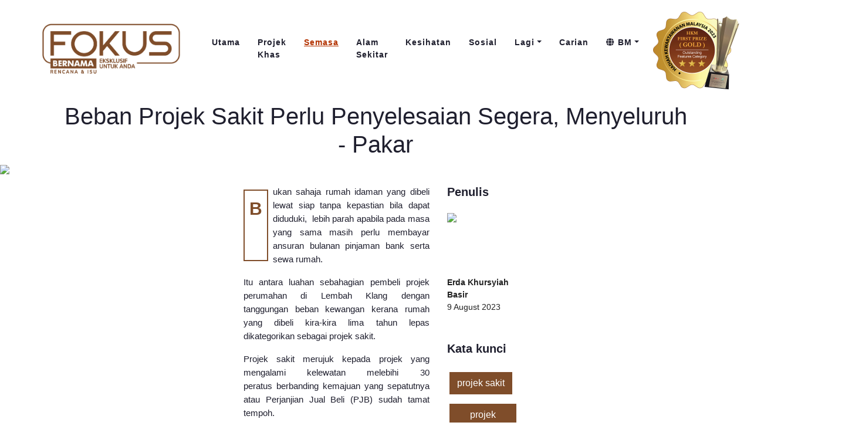

--- FILE ---
content_type: text/html; charset=UTF-8
request_url: https://www.bernama.com/bm/bfokus/news.php?semasa&id=2214492
body_size: 12737
content:

<!DOCTYPE html>
<html lang="en">
<head>
  <title>Fokus BERNAMA - Beban Projek Sakit Perlu Penyelesaian Segera, Menyeluruh - Pakar</title>
  <meta charset="utf-8">
  <meta name="viewport" content="width=device-width, initial-scale=1">
  <meta name="description" content=" projek sakit, projek terbengkalai, KPKT, rumah mampu milik, PBT, semasa">
  <meta name="keywords" content=" projek sakit, projek terbengkalai, KPKT, rumah mampu milik, PBT, semasa">
  <meta name="thumbnailUrl" content="https://www.bernama.comhttps://web14.bernama.com/storage/photos/7b20034b339a00bcbccb8d00f93782ee66d7e9a17acd0">
  <meta name="pageType" content="article" />
  <meta name="url" content="https://www.bernama.com/bm/bfokus/news.php?semasa&id=2214492">
  <meta itemprop="name" content="- Beban Projek Sakit Perlu Penyelesaian Segera, Menyeluruh - Pakar">
  <meta itemprop="description" content=" projek sakit, projek terbengkalai, KPKT, rumah mampu milik, PBT, semasa">
  <meta itemprop="image" content="https://www.bernama.comhttps://web14.bernama.com/storage/photos/7b20034b339a00bcbccb8d00f93782ee66d7e9a17acd0">
  <meta name="twitter:card" content="summary">
  <meta name="twitter:site" content="@bernamadotcom">
  <meta name="twitter:title" content="- Beban Projek Sakit Perlu Penyelesaian Segera, Menyeluruh - Pakar">
  <meta name="twitter:description" content=" projek sakit, projek terbengkalai, KPKT, rumah mampu milik, PBT, semasa">
  <meta name="twitter:image" content="https://www.bernama.comhttps://web14.bernama.com/storage/photos/7b20034b339a00bcbccb8d00f93782ee66d7e9a17acd0">
  <meta property="og:type" content="article">
  <meta property="og:url" content="https://www.bernama.com/bm/bfokus/news.php?semasa&id=2214492">
  <meta property="og:title" content="- Beban Projek Sakit Perlu Penyelesaian Segera, Menyeluruh - Pakar">
  <meta property="og:image" content="https://www.bernama.comhttps://web14.bernama.com/storage/photos/7b20034b339a00bcbccb8d00f93782ee66d7e9a17acd0">
  <meta property="og:image:width" content="350" />
  <meta property="og:image:height" content="219" />
  <meta property="og:description" content=" projek sakit, projek terbengkalai, KPKT, rumah ma">
  <meta property="og:site_name" content="bextra">
  <meta property="og:locale" content="en_GB" />
  <meta property="article:author" content="bextra">
  <meta property="fb:app_id" content="188457585554" />
  <meta property="article:tag" content=" projek sakit"><meta property="article:tag" content=" projek terbengkalai"><meta property="article:tag" content=" KPKT"><meta property="article:tag" content=" rumah mampu milik"><meta property="article:tag" content=" PBT"><meta property="article:tag" content=" semasa"><meta property="article:tag" content="bextra">  <meta property="article:section" content="news">
  <meta property="article:publisher" content="https://www.facebook.com/bernamaofficial">
  <meta property="article:published_time" content="9 August 2023">
  <meta property="article:modified_time" content="9 August 2023">

  <!-- Favicon -->
  <link href="img/favicon.png" rel="icon">

  <!-- Google Web Fonts
  <link rel="preconnect" href="https://fonts.googleapis.com">
  <link rel="preconnect" href="https://fonts.gstatic.com" crossorigin>
  <link href="https://fonts.googleapis.com/css2?family=Abyssinica SIL:wght@100;200;300;400;500;600;700;800;900&display=swap" rel="stylesheet">
  -->
<style>
  @import url('https://fonts.googleapis.com/css2?family=Roboto+Condensed:ital,wght@0,300;0,400;0,700;1,300;1,400&display=swap');
</style>

  <!-- Font Awesome -->
  <link href="https://cdnjs.cloudflare.com/ajax/libs/font-awesome/5.10.0/css/all.min.css" rel="stylesheet">

  <!-- Libraries Stylesheet -->
  <link href="lib/owlcarousel/assets/owl.carousel.min.css" rel="stylesheet">

  <!-- Customized Bootstrap Stylesheet -->
  <link href="css/style.css?v=20260130035150" rel="stylesheet">

  <style>
  .embed-container { position: relative; padding-bottom: 56.25%; height: 0; overflow: hidden; max-width: 100%; } .embed-container iframe, .embed-container object, .embed-container embed { position: absolute; top: 0; left: 0; width: 100%; height: 100%; }

  .shadow-effects{
    /*font-size:80px;*/
    /*font-weight:bold;*/
    color: transparent;
    /*letter-spacing: .10em;*/
    text-shadow: 1px -1px 0 black, 2px 1px 3px black;
  }

  .blink {
    animation: blink-animation 1s steps(5, start) infinite;
    -webkit-animation: blink-animation 1s steps(5, start) infinite;
  }
  @keyframes blink-animation {
    to {
      visibility: hidden;
    }
  }
  @-webkit-keyframes blink-animation {
    to {
      visibility: hidden;
    }
  }
  </style>

  <!-- Google tag (gtag.js) (ALL BERNAMA WEB)-->
  <script async src="https://www.googletagmanager.com/gtag/js?id=G-2ZNTP93ZDL"></script>
   <script>
     window.dataLayer = window.dataLayer || [];
      function gtag(){dataLayer.push(arguments);}
     gtag('js', new Date());
     gtag('config', 'G-2ZNTP93ZDL');
   </script>

<!-- Google tag (gtag.js) All Bernama Bfokus -->
<script async src="https://www.googletagmanager.com/gtag/js?id=G-EYWJ0XD6TL"></script>
<script>
  window.dataLayer = window.dataLayer || [];
  function gtag(){dataLayer.push(arguments);}
  gtag('js', new Date());

  gtag('config', 'G-EYWJ0XD6TL');
</script>


  <!-- Google tag (gtag.js) (Fokus BERNAMA GA4) -->
  <script async src="https://www.googletagmanager.com/gtag/js?id=G-4M9YQXWLE9"></script>
  <script>
    window.dataLayer = window.dataLayer || [];
    function gtag(){dataLayer.push(arguments);}
    gtag('js', new Date());

    gtag('config', 'G-4M9YQXWLE9');
  </script>

  <!-- Global site tag (gtag.js) - Google Analytics (All) -->
  <script async src="https://www.googletagmanager.com/gtag/js?id=UA-155186855-1"></script>
  <script>
  window.dataLayer = window.dataLayer || [];
  function gtag(){dataLayer.push(arguments);}
  gtag('js', new Date());
  gtag('config', 'UA-155186855-1');
  gtag('config', 'UA-155186855-10');
  </script>

<!--sharethis-->
<script type='text/javascript' src='https://platform-api.sharethis.com/js/sharethis.js#property=64253255528c5a0019a6a47d&product=sticky-share-buttons' async='async'></script>
</head>

<body>
    <!-- Topbar Start 
    <div class="container-fluid bg-dark">
        <div class="row py-2 px-lg-5">
            <div class="col-lg-6 text-center text-lg-left mb-2 mb-lg-0">
                <div class="d-inline-flex align-items-center text-white">
                    <small class="text-white"><i class="fa fa-phone-alt mr-2"></i>+603-2631 1527</small>
                    <small class="px-3">|</small>
                    <small><i class="fa fa-envelope mr-2"></i>bfocusbernama@gmail.com</small>
                </div>
            </div>
            <div class="col-lg-6 text-center text-lg-right">
                <div class="d-inline-flex align-items-center">
                    <a class="text-white px-2" href="https://www.facebook.com/bernamaofficial">
                        <i class="fab fa-facebook-f"></i>
                    </a>
                    <a class="text-white px-2" href="https://twitter.com/bernamadotcom">
                        <i class="fab fa-twitter"></i>
                    </a>
                    <a class="text-white px-2" href="https://www.instagram.com/bernamaofficial/">
                        <i class="fab fa-instagram"></i>
                    </a>
                    <a class="text-white px-2" href="https://www.tiktok.com/@bernamaofficial">
                        <i class="fab fa-tiktok"></i>
                    </a>
                </div>
            </div>
        </div>
    </div>
     Topbar End -->


    <!-- Navbar Start -->
    <div class="container-fluid p-0 sticky-top">
        <nav class="navbar navbar-expand-lg bg-light navbar-light py-3 py-lg-0 px-lg-5">
            <a href="index.php" class="navbar-brand ml-lg-3">
		<img src="img/logo-bm-2.jpg" width="250px">
                <!--p class="m-0 h1 text-light pl-4 pr-4 p-1 font-weight-bold" style="background-color:MidnightBlue"><span class="text-light sub">B</span>FOKUS</p-->
            </a>
            <button type="button" class="navbar-toggler" data-toggle="collapse" data-target="#navbarCollapse">
                <span class="navbar-toggler-icon"></span>
            </button>
            <div class="collapse navbar-collapse justify-content-between px-lg-3" id="navbarCollapse">
                <div class="navbar-nav m-auto py-0">
                    <a href="index.php" class="nav-item nav-link ">Utama</a>
                    <a href="list.php?projek-khas" class="nav-item nav-link ">Projek Khas</a>
                    <a href="list.php?semasa" class="nav-item nav-link active">Semasa</a>
                    <a href="list.php?alam-sekitar" class="nav-item nav-link ">Alam Sekitar</a>
                    <a href="list.php?kesihatan" class="nav-item nav-link ">Kesihatan</a>
                    <a href="list.php?sosial" class="nav-item nav-link ">Sosial</a>
		    <!--a href="search.php" class="nav-item nav-link "><span class="fa fa-search px-2"></span></a-->
                    <div class="nav-item dropdown">
                        <a href="#" class="nav-link  dropdown-toggle" data-toggle="dropdown">Lagi</a>
                        <div class="dropdown-menu rounded-0 m-0">
                            <a href="list.php?analisis" class="dropdown-item ">Analisis</a>
                            <a href="list.php?perspektif" class="dropdown-item ">Perspektif</a>
                            <a href="list.php?santai" class="dropdown-item ">Santai</a>
                            <a href="#" class="dropdown-item ">Hubungi Kami</a>
                        </div>
                    </div>
                    <a href="search.php" class="nav-item nav-link ">Carian</a>	

                    <div class="nav-item dropdown">
                        <a href="#" class="nav-link  dropdown-toggle" data-toggle="dropdown"><i class="fa fa-globe"></i> BM</a>
                        <div class="dropdown-menu rounded-0 m-0">
                            <a href="index.php" class="dropdown-item"><b>Bahasa Malaysia</b></a>
                            <a href="../../en/bfokus/index.php" class="dropdown-item"><b>English</b></a>
                        </div>
                    </div>

                </div>
                <a href="winner-2023.php" class=""><img src="../../en/bfokus/img/hkm-2023-medal.png" width="150px" class="m-2 blink"></a>
                <a href="winner.php" class=""><img src="img/medal-bm-2.png" width="150px" class="m-2 blink"></a>
            </div>
        </nav>
    </div>
    <!-- Navbar End -->


    <!-- Headline Start -->
    <div class="container">
        <div class="row">
            <div class="col-lg-12 text-center">
		<div class="col-12 mt-2 mb-2"><h1>Beban Projek Sakit Perlu Penyelesaian Segera, Menyeluruh - Pakar</h1></div>
		<div class="col-12 mb-2">
		    <!-- ADDTHIS BUTTON BEGIN -->
		    <!-- Go to www.addthis.com/dashboard to customize your tools -->
		    <script type="text/javascript" src="//s7.addthis.com/js/300/addthis_widget.js#pubid=ra-530ef6e6337df2f1"></script>
		    <!-- Go to www.addthis.com/dashboard to customize your tools -->
		    <div class="addthis_inline_share_toolbox_qepa text-light" addthis:media="https://web14.bernama.com/storage/photos/7b20034b339a00bcbccb8d00f93782ee66d7e9a17acd0" data-media="https://web14.bernama.com/storage/photos/7b20034b339a00bcbccb8d00f93782ee66d7e9a17acd0"></div>
		    <!-- ADDTHIS BUTTON END -->

		    <!--div class="sharethis-inline-share-buttons"></div-->
		</div>     
            </div>
        </div>
    </div>
    <!-- Headline End -->

    <!-- Photo Start -->
    <div class="">
	<img src='https://web14.bernama.com/storage/photos/7b20034b339a00bcbccb8d00f93782ee66d7e9a17acd0' style='width:100%;' class='img-fluid w-100' oncontextmenu='return false'>
	<!--div class="jumbotron jumbotron-fluid jumbo2-tinggi" style="background: url('https://web14.bernama.com/storage/photos/7b20034b339a00bcbccb8d00f93782ee66d7e9a17acd0');background-size: cover;"></div-->
    </div>
    <!-- Photo End -->

    <!-- Blog Start -->
    <div class="container-fluid mb-5">
        <div class="row">

            <div class="col-lg-7 xxx">
                <div class="mb-3 text-justify text-dark">
		    <p><div class="pad-kiri"><div class="d-flex"><div class="border border-2 border-primary mt-2 mb-2 mr-2 p-2 font-weight-bold text-primary" style="font-size:30px"><b>B</b></div><div>ukan sahaja rumah idaman yang dibeli lewat siap tanpa kepastian bila dapat diduduki,&nbsp;&nbsp;lebih parah apabila pada masa yang sama masih perlu membayar ansuran bulanan pinjaman bank serta sewa rumah.</div></p>

</div></div>		    <p><div class="pad-kiri">Itu antara luahan sebahagian pembeli projek perumahan di Lembah Klang dengan tanggungan beban kewangan kerana rumah yang dibeli kira-kira lima tahun lepas dikategorikan sebagai projek sakit.</div></p>

<p><div class="pad-kiri">Projek sakit merujuk kepada projek yang mengalami kelewatan melebihi 30 peratus&nbsp;berbanding kemajuan yang sepatutnya atau Perjanjian Jual Beli (PJB) sudah tamat tempoh.&nbsp;</div></p>

<p><div class="pad-kiri">Walaupun pembeli mendapat penangguhan bayaran ansuran bulanan bagi tempoh enam bulan, namun kebimbangan tetap bersarang apabila tempoh penangguhan bayaran balik tamat dan rumah masih belum siap.</div></p>

<p><div class="pad-kiri">Dalam kes ini, PJB antara pemaju dan pembeli projek perumahan mampu milik yang dibuat pada Jun 2018, sepatutnya dijangka siap pada Mei 2022.</div></p>

<p><div class="pad-kiri">Namun malangnya, selepas pemaju mengeluarkan surat penangguhan sebanyak dua kali, yang terkini, pembeli dimaklumkan pada April lepas bahawa projek perumahan itu disahkan sebagai projek perumahan bermasalah (sakit) oleh Jabatan Perumahan Negara, Kementerian Pembangunan Kerajaan Tempatan (KPKT). Projek rumah berkenaan dijangka siap pada Februari 2024.</div></p>

<p><div class="pad-kiri">&nbsp;</div></p>

<p><div class="pad-kiri"><strong>PANDEMIK COVID-19 PUNCA UTAMA</strong></div></p>

<p><div class="pad-kiri">&nbsp;</div></p>

<p><div class="pad-kiri">Mengulas isu ini, penganalisis hartanah Profesor&nbsp;Dr Noor Rosly Hanif berkata,&nbsp;pelbagai faktor&nbsp;menyumbang kepada kelewatan sesebuah projek namun pihak pemaju sewajarnya mengambil kira ia sebagai risiko dalam pengurusan projek pembangunan.</div></p>

<p><div class="pad-kiri">Antaranya termasuklah isu perubahan&nbsp;polisi pinjaman seperti&nbsp;kadar pinjaman bank, polisi pekerja asing&nbsp;dan buruh import oleh kerajaan, kenaikan caruman kepada badan berkanun atau agensi kerajaan yang berkaitan, keadaan politik serta ekonomi negara dan global yang mempengaruhi permintaan dan penawaran kepada bahan mentah seperti besi, simen dan bahan binaan yang lain, polisi gaji minimum dan perubahan iklim serta cuaca.&nbsp;&nbsp;</div></p>

<p><div class="pad-img"><img src=https://web14.bernama.com/storage/photos/773a55c56142027b1523ebf262ca93c764d2f2b58fbd7 style=width:100%; class='img-fluid w-100' oncontextmenu='return false'><div class='p-3 border-bottom small'><i>Timbalan Menteri Pembangunan Kerajaan Tempatan, Akmal Nasrullah Mohd Nasir (kanan) melihat keadaan rumah yang belum disiapkan pada lawatan kerja ke tapak Projek Perbadanan PR1MA Malaysia  (PR1MA) Simpang Empat, Alor Setar pada Julai lepas.</i></div></div></p>

<p><div class="pad-kiri">Noor Rosly yang juga Profesor Program Pengurusan Harta Tanah dan Perlelongan di&nbsp;Fakulti Perniagaan, Universiti Malaya-Wales (IUMW) berkata, faktor berkenaan dikategorikan sebagai faktor luaran dan dalaman&nbsp;yang boleh dikawal dan ada yang hanya boleh&nbsp;dimitigasi.</div></p>

<p><div class="pad-kiri">&ldquo;Pemaju sepatutnya mengenal pasti lebih awal faktor berkenaan dan mengambil tindakan mitigasi bagi mengatasinya dari peringkat awal atau meminimumkan kesan kelewatan pada projek mereka,&rdquo; katanya kepada Bernama baru-baru ini.</div></p>

<p><div class="pad-kiri">Pada 11 Jun lepas, Timbalan Menteri Pembangunan Kerajaan Tempatan Akmal Nasrullah Mohd Nasir berkata, KPKT mengenal pasti 481 projek sakit dan 112 projek terbengkalai di seluruh negara setakat ini.</div></p>

<p><div class="pad-kiri">Beliau berkata, selain pasukan petugas, pihaknya juga turut berbincang dengan agensi terlibat dan berunding terus dengan pihak berkuasa seperti Suruhanjaya Perkhidmatan Air Negara (SPAN) dan Jabatan Kerja Raya (JKR) bagi mendapatkan sokongan untuk memudahkan proses melancarkan kembali projek sakit terbabit.</div></p>

<p><div class="pad-kiri">Bernama melaporkan pada 10 Julai lepas,&nbsp;sebanyak 31 projek perumahan swasta sakit melibatkan 3,299 unit rumah dipulihkan dalam tempoh 1 hingga 31 Mei 2023.</div></p>

<p><div class="pad-kiri">Daripada jumlah itu, 28 projek perumahan menerima Sijil Perakuan Siap dan Pematuhan (CCC)&nbsp;manakala tiga lagi kembali lancar mengikut jadual pembinaan.&nbsp;</div></p>

<p><div class="pad-kiri">Secara keseluruhan, sebanyak 149 projek perumahan swasta sakit dipulihkan melibatkan 17,436 unit rumah dengan nilai RM15.2 bilion sama ada menerima sijil CCC atau kembali lancar mengikut jadual pembinaan sejak Jawatankuasa Bertindak Projek Perumahan Swasta Sakit dan Terbengkalai ditubuhkan.</div></p>

<p><div class="pad-kiri">Tidak menolak impak pandemik COVID-19&nbsp;menjadi&nbsp;alasan majoriti pemaju sehingga membawa kepada isu lambakan projek sakit, Noor Rosly menjelaskan, projek pembangunan perumahan&nbsp;mengambil masa untuk disiapkan bergantung kepada saiz projek iaitu keluasan tapak yang akan dimajukan, jumlah luas lantai atau unit yang akan dibina serta syarat pembangunan yang perlu dipenuhi yang tercatat dalam perintah pembangunan.</div></p>

<p><div class="pad-kiri">&ldquo;Pemaju merancang&nbsp;untuk menyiapkan projek seperti yang termaktub&nbsp;dalam PJB. Bagaimanapun, apabila berlaku&nbsp;krisis pandemik COVID-19 pertama kali dalam sejarah negara malah dunia, seluruh jentera kerajaan dan perniagaan negara dan global terkesan bahkan&nbsp;terhenti.&nbsp;</div></p>

<p><div class="pad-kiri">&ldquo;Projek perumahan yang dijual&nbsp;sebelum pandemik dan yang sedang dalam proses pembinaan amat terkesan. Buruh binaan (pekerja asing)&nbsp;dari luar negara hampir kesemuanya dihantar&nbsp;pulang ke negara masing-masing ketika awal pendemik.</div></p>

<p><div class="pad-kiri">&ldquo;Kebenaran&nbsp;memasuki semula negara ini hanya baru-baru ini sahaja dibuka sepenuhnya dengan syarat yang lebih ketat. Sehingga kini jumlah buruh binaan yang diperlukan negara masih&nbsp;belum dapat dipenuhi,&rdquo; katanya menambah, ia mengakibatkan tempoh&nbsp;untuk menyiapkan sesebuah&nbsp;projek terpaksa dilanjutkan.</div></p>

<p><div class="pad-kiri">&nbsp;</div></p>

<p><div class="pad-kiri"><strong>PERMINTAAN TINGGI, KOS MENINGKAT</strong></div></p>

<p><div class="pad-kiri">&nbsp;</div></p>

<p><div class="pad-kiri">Hampir kesemua industri pengeluar besi dunia terhenti semasa pandemik dan apabila&nbsp;sempadan negara dunia dibuka, permintaan untuk besi dan bahan binaan meningkat sementara pengeluaran yang terhenti selama dua&nbsp;tahun mengakibatkan&nbsp;tunggakan pengeluaran.</div></p>

<p><div class="pad-kiri">&ldquo;Permintaan yang tinggi menyebabkan harga bahan besi binaan meningkat. Harga besi RM2,417 satu tan pada Oktober 2020 meningkat&nbsp;kepada RM3,590 pada Jun 2021, sekali gus merekodkan peningkatan sebanyak 48 peratus. Kenaikan harga besi dan keluli domestik&nbsp;mengikut aliran arah harga global.</div></p>

<p><div class="pad-img"><img src=https://web14.bernama.com/storage/photos/bcba0a218a37e7edba569a5715bd7a9f64d2f21655a6f style=width:100%; class='img-fluid w-100' oncontextmenu='return false'><div class='p-3 border-bottom small'><i>Timbalan Menteri Pembangunan Kerajaan Tempatan Akmal Nasrullah Mohd Nasir ketika sidang media mengenai status terkini projek perumahan lewat, sakit dan terbengkalai di Bangunan Parlimen pada Mac lepas.
</i></div></div></p>

<p><div class="pad-kiri">&ldquo;Pengeluar besi keluli tempatan juga tidak mempunyai kawalan ke atas harga produk ini yang tertakluk kepada bekalan dan permintaan dunia. Tinjauan pasaran pada&nbsp;2022 mendapati kenaikan harga binaan berbanding&nbsp;tahun sebelumnya untuk&nbsp;aluminium (55 peratus) , kayu (52 peratus), keluli (38 peratus), simen, pasir dan batu (19 peratus) selain&nbsp;kos operasi binaan meningkat 18 peratus&nbsp;setahun,&rdquo; katanya.</div></p>

<p><div class="pad-kiri">Tambah Noor Rosly,&nbsp;ketiadaan bekalan bahan berkenaan dalam pasaran turut mengakibatkan pemaju terpaksa bersaing untuk mendapat bekalan dan&nbsp;perlu menunggu lebih lama bagi mendapatkannya.</div></p>

<p><div class="pad-kiri">Menurut beliau, bekalan bahan binaan dijangka pulih sepenuhnya dalam masa tiga&nbsp;hingga lima&nbsp;tahun lagi justeru&nbsp;keadaan itu beserta bekalan tenaga buruh yang masih belum kembali seperti sebelum pandemik&nbsp;memberi kesan negatif kepada projek yang sedang berjalan terutamanya yang dalam fasa pembinaan.</div></p>

<p><div class="pad-kiri">&ldquo;Kelewatan perkembangan&nbsp;projek sebagaimana yang termaktub dalam PJB tidak dapat dielakkan&nbsp;dan jumlah projek sakit akan meningkat, sehingga pengeluaran bahan binaan dapat kembali memenuhi permintaan.</div></p>

<p><div class="pad-kiri">&ldquo;Pemaju juga tiada pilihan dan terpaksa menangguh berkali-kali untuk menyiapkan projek kerana masalah&nbsp;ini adalah di luar kawalan mereka. Selain kos projek akan terus meningkat dengan penangguhan yang dibuat, risiko perniagaan kepada pemaju juga menjadi semakin tinggi terutama kerugian.</div></p>

<p><div class="pad-kiri">&ldquo;Peningkatan kos, kesukaran mendapat bekalan bahan binaan dan buruh binaan di luar kawalan pemain industri bukan sahaja membebankan pembeli tetapi juga&nbsp;pemaju dengan risiko menjadi projek sakit dan mengalami muflis,&rdquo; katanya menambah, hampir setiap negeri mempunyai masalah projek sakit dan terbengkalai.&nbsp;</div></p>

<p><div class="pad-kiri">&nbsp;</div></p>

<p><div class="pad-kiri"><strong>KESAN 3P, KENAL PASTI PEMAJU</strong></div></p>

<p><div class="pad-kiri">&nbsp;</div></p>

<p><div class="pad-kiri">Projek sakit&nbsp;memberi kesan menyeluruh kepada 3P yang merujuk kepada pembeli, pemaju perumahan dan pihak berkuasa tempatan (PBT) atau kerajaan.</div></p>

<p><div class="pad-kiri">&ldquo;Pembeli mungkin ada komitmen membayar&nbsp;rumah sewa dan sekarang&nbsp;terpaksa menanggung bayaran ansuran bulanan kepada pihak bank pula. Tambahan kos bulanan ini mungkin mampu ditanggung&nbsp;sebahagian pembeli yang membeli untuk tujuan pelaburan, namun amat membebankan bagi&nbsp;yang memang membeli untuk tujuan tinggal sendiri.</div></p>

<p><div class="pad-img"><img src=https://web14.bernama.com/storage/photos/6ad0402f6f75b408dfe733aea3a1f1ce64d2f279465b7 style=width:100%; class='img-fluid w-100' oncontextmenu='return false'><div class='p-3 border-bottom small'><i>Keadaan rumah yang tidak siap dan dikategorikan projek perumahan 'sakit' oleh Kementerian Pembangunan Kerajaan Tempatan (KPKT) di tapak perumahan Taman Residensi Mesra, Sungai Petani pada Mei lepas.</i></div></div></p>

<p><div class="pad-kiri">&ldquo;Pemaju pula berhadapan&nbsp;masalah peningkatan kos operasi dan binaan. Ada pemaju yang cuba untuk &lsquo;review&rsquo; semula projek dengan mengurangkan kos binaan setakat mana yang boleh bagi mengekalkan daya maju projek. Pendapatan aliran tunai daripada projek terhenti kerana perkembangan pembinaan tidak dapat dilaksanakan disebabkan kekangangan bekalan bahan binaan dan tenaga buruh.</div></p>

<p><div class="pad-kiri">&ldquo;Selain itu, pemaju yang membuat pinjaman bank juga terpaksa membayar semula pinjaman atau menghadapi tindakan mahkamah. Apabila disahkan&nbsp;sebagai projek sakit ia diharap mendapat bantuan KPKT terutama mengelak&nbsp;pembeli membuat tuntutan ke mahkamah atas kelewatan pemaju menyiapkan&nbsp;projek,&rdquo; katanya.</div></p>

<p><div class="pad-kiri">Sementara itu PBT&nbsp;yang berhadapan dengan projek sakit pula&nbsp;terpaksa memantau persekitaran tapak projek kerana kebanyakannya akan terbiar dan menjadi tempat pembiakan nyamuk aedes dan &lsquo;sarang&rsquo; penagih dadah serta gelandangan.</div></p>

<p><div class="pad-kiri">PBT juga mengalami kerugian kerana tidak dapat memungut cukai pintu daripada pembeli kerana projek masih belum siap walaupun kemudahan asas seperti lampu jalan, perkhidmatan pembersihan longkang dan pengangkutan sampah tetap&nbsp;perlu disediakan&nbsp;di sekitar kawasan yang menghubungkan tapak projek berkenaan.</div></p>

<p><div class="pad-kiri">&ldquo;Bagaimanapun tidak boleh nafikan impak&nbsp;yang lebih besar adalah kepada pembeli apabila &lsquo;terikat&rsquo; dengan rumah sakit dan tidak boleh melepaskan liabiliti itu. Justeru, adalah amat&nbsp;penting apabila hendak membeli rumah&nbsp;bukan sahaja melihat&nbsp;faktor lokasi tetapi juga&nbsp;siapa pemaju yang terlibat.</div></p>

<p><div class="pad-kiri">&ldquo;Pemaju yang mempunyai nama dan sejarah rekod yang baik biasanya tidak akan menghadapi masalah projek sakit. Mereka mempunyai keupayaan kewangan yang baik, pengurus projek yang profesional dan simpanan bahan binaan yang diperlukan sehingga sesebuah projek siap,&rdquo; katanya.</div></p>

<p><div class="pad-kiri">Menjelaskan pembeli&nbsp;tiada pilihan selain terpaksa berhadapan kesan projek sakit ini, beliau berkata pembelian melalui&nbsp;pinjaman bank dengan jumlah pinjaman penuh, ibarat&nbsp;&lsquo;mimpi ngeri&rsquo; kepada pembeli.&nbsp;</div></p>

<p><div class="pad-kiri">&ldquo;Ini kerana rumah tersebut belum siap atau masih belum terbina lagi, ianya tidak mempunyai pasaran untuk dijual semula.</div></p>

<p><div class="pad-kiri">&ldquo;Pemaju yang bermaruah dan menjaga nama baik syarikat akan cuba&nbsp;menyiapkan projek tersebut walaupun memerlukan masa tambahan. Bagi membantu pembeli yang terlibat, pemaju mungkin boleh membayar sewa&nbsp;bulanan&nbsp;pada satu kadar yang munasabah yang terpaksa ditanggung oleh pembeli sehingga projek siap.</div></p>

<p><div class="pad-kiri">&ldquo;Selain dari itu pemaju juga boleh menyerap faedah pinjaman bank yang terpaksa ditanggung oleh pembeli bagi pinjaman yang dilunaskan kepada pemaju mengikut fasa binaan,&rdquo; katanya menambah, walaupun belum siap secara &lsquo;legal&rsquo;,&nbsp;rumah tersebut secara &lsquo;legal&rsquo;&nbsp;boleh dijual dengan izin&nbsp;pemaju.&nbsp;</div></p>

<p><div class="pad-kiri">&nbsp;</div></p>

<p><div class="pad-kiri"><strong>TRIBUNAL TUNTUTAN PEMBELI RUMAH</strong></div></p>

<p><div class="pad-kiri">&nbsp;</div></p>

<p><div class="pad-kiri">Menyentuh mengenai Tribunal Tuntutan Pembeli Rumah (TTPR) yang ditubuhkan di bawah Akta Pemajuan Perumahan (Kawalan dan Pelesenan) 1966 (Akta 118)&nbsp;di bawah KPKT, Noor Rosly berkata, bidang kuasa TTPR adalah terhad kepada suatu&nbsp;tuntutan yang berbangkit daripada PJB, antara pembeli rumah dan pemaju perumahan.</div></p>

<p><div class="pad-kiri">TTPR hanya mempunyai bidang kuasa untuk mendengar kes di Semenanjung Malaysia dan Wilayah Persekutuan Labuan Sahaja, sementara tempat tinggal atau kediaman&nbsp;yang termasuk dalam bidang kuasa TTPR ialah rumah (contohnya teres,&nbsp;rumah sebandung&nbsp;<em>semi-detached,</em>&nbsp;banglo, pangsapuri, kondominium,&nbsp;<em>townhouse, SOHO</em>&nbsp;dan sebagainya) dan bukan&nbsp;bangunan perniagaan (c<em>ommercial building</em>).</div></p>

<p><div class="pad-img"><img src=https://web14.bernama.com/storage/photos/7bf3df2a627569f922977b131737071e64d2f1d901d7f style=width:100%; class='img-fluid w-100' oncontextmenu='return false'><div class='p-3 border-bottom small'><i> Anggota Dewan Undangan Negeri (ADUN) Puteri Wangsa, Amira Aisya Abd Aziz (tengah) bersama pembeli projek perumahan swasta flat Taman Mount Austin, Johor Bahru menunjukkan kawasan tapak projek yang terbengkalai sejak 19 tahun lepas, pada September 2022.</i></div></div></p>

<p><div class="pad-kiri">&ldquo;Tujuan utama tribunal ini adalah untuk mendengar dan mengadili tuntutan pembeli rumah yang ingin membuat tuntutan pampasan daripada pemaju atas pelanggaran atau spesifikasi binaan yang dipersetujui bersama seperti tercatat dalam PJB .</div></p>

<p><div class="pad-kiri">&ldquo;Terdapat dua jenis tuntutan yang boleh difailkan di TTPR&nbsp;iaitu tuntutan teknikal dan bukan teknikal. Tuntutan teknikal&nbsp;berkaitan kecatatan mutu kerja dan&nbsp;bahan binaan, rumah dibina tidak mengikut&nbsp;pelan dan spesifikasi yang dinyatakan&nbsp;dalam PJB termasuk retakan dan rekahan pada bangunan dan cat tidak kemas.</div></p>

<p><div class="pad-kiri">&ldquo;Bagi tuntutan bukan teknikal pula ia melibatkan isu&nbsp;yang kita dibincangkan ini&nbsp;iaitu ganti rugi kelewatan penyerahan milikan kosong (Liquidated Ascertained Damages (LAD), pemulangan deposit bagi projek&nbsp;yang dibatalkan atau ditangguhkan oleh pemaju serta&nbsp;tuntutan lain, berbangkit daripada PJB seperti bayaran faedah dan sebagainya,&rdquo; jelasnya.</div></p>

<p><div class="pad-kiri">Noor Rosly menambah, jumlah maksimum yang boleh dituntut ialah RM 50,000.00 bagi setiap tuntutan dan sekiranya&nbsp;melebihi jumlah&nbsp;tersebut, ia perlu&nbsp;mendapat persetujuan daripada pemaju dan pembeli secara bertulis sebelum kes itu boleh didengari oleh TTPR.</div></p>

<p><div class="pad-kiri">&ldquo;Tempoh masa untuk memfailkan tuntutan di TTPR bagi tuntutan LAD dan lain-lain tuntutan yang berbangkit daripada PJB hendaklah difailkan tidak melebihi 12 bulan dari tarikh pengeluaran CCC.</div></p>

<p><div class="pad-kiri">&ldquo;Bagi tuntutan teknikal hendaklah difailkan tidak melebihi 12 bulan dari tarikh tamat tempoh tanggungan kecacatan (Defect Liability Period (DLP) seperti yang dinyatakan dalam PJB. Lain-lain tuntutan berkaitan PJB yang ditamatkan sebelum tarikh pengeluaran CCC hendaklah difailkan tidak melebihi 12 bulan dari tarikh penamatan PJB,&quot; katanya.</div></p>

<p><div class="pad-kiri">Turut ditanya sama ada pembeli layak memohon penangguhan bayaran ansuran bulanan sehingga rumah disiapkan, Noor Rosly menjelaskan,&nbsp;pembelian rumah melibatkan&nbsp;kontrak perjanjian&nbsp;pelbagai pihak.</div></p>

<p><div class="pad-kiri">Setiap pembeli tertakluk kepada kontrak syarat PJB dengan pemaju serta kontrak syarat perjanjian pinjaman kewangan dari institusi kewangan atau Lembaga Pembiayaan Perumahan Sektor Awam&nbsp;(LPPSA) bagi penjawat awam.</div></p>

<p><div class="pad-kiri">&ldquo;Jika terdapat klausa yang membenarkan perkara ini berlaku, maka ianya boleh dilaksanakan. Jika sebaliknya, ia tidak boleh dilaksanakan melainkan campur tangan kerajaan. Kita lihat semasa berlakunya pandemik dan Perintah Kawalan Pergerakan (PKP), kerajaan &nbsp;mengeluarkan arahan mengenai moratorium, penangguhan bayaran balik semua jenis pinjaman bank.&nbsp;&nbsp;</div></p>

<p><div class="pad-kiri">&ldquo;Moratorium memberi kelegaan dan meringankan beban kewangan peminjam&nbsp;bagi tempoh yang diluluskan mengikut kategori kumpulan pendapatan B40, M40 dan T20 dengan syarat- syarat tertentu. Di sini kita lihat kesan daripada moratorium itu&nbsp;boleh menangguhkan bayaran ansuran walaupun ianya tidak dinyatakan dalam semua perjanjian kewangan yang terlibat,&rdquo; jelasnya.</div></p>

<p><div class="pad-kiri">&nbsp;</div></p>

<p><div class="pad-kiri"><strong>BELI RUMAH KEPUTUSAN BESAR</strong></div></p>

<p><div class="pad-kiri">&nbsp;</div></p>

<p><div class="pad-kiri">Menyifatkan membeli rumah adalah satu keputusan yang besar yang perlu dibuat penuh&nbsp;berhati-hati&nbsp;dan mendapat&nbsp;nasihat pakar, Noor Rosly bagaimanapun berkata,&nbsp;pembeli yang menjadi mangsa projek sakit boleh merayu kepada&nbsp;KPKT untuk melantik kontraktor penyelamat bagi mengambil alih dan menyiapkan projek tersebut.&nbsp;</div></p>

<p><div class="pad-kiri">&ldquo;Sesebuah&nbsp;projek itu akan dinilai semula untuk melihat pada daya maju yang masih ada dan kemudiannya melantik kontraktor baru sebagai kontraktor penyelamat yang mempunyai rekod cemerlang dan modal yang kukuh bagi mengambil alih projek perumahan yang sakit dan tidak mampu diteruskan.</div></p>

<p><div class="pad-kiri">&ldquo;Program sebegini dijalankan dengan jayanya di beberapa tempat di seluruh negara dengan&nbsp;KPKT memberikan tempoh masa untuk menyiapkan semula projek kepada kontraktor yang baru.</div></p>

<p><div class="pad-kiri">&ldquo;Inisiatif penubuhan Jawatankuasa Bertindak Projek Perumahan Swasta Sakit dan Terbengkalai&nbsp;pada 30 Dis 2022,&nbsp;yang bertujuan&nbsp;mencari pendekatan yang lebih berfokus dan strategik serta memberi impak positif dalam menyelesaikan isu projek sakit dan terbengkalai di negara ini juga&nbsp;turut membantu,&rdquo; katanya.&nbsp;</div></p>

<p><div class="pad-kiri">Berpendapat kerajaan dengan sumber kewangan yang kukuh boleh membeli unit perumahan sakit bagi membantu membebaskan pembeli daripada belenggu bayaran ansuran bulanan rumah yang belum siap, Noor Rosly berkata, dengan cara itu pembeli boleh melupuskan hutang bayaran kepada pihak bank dan baki harga jualan boleh digunakan untuk membeli projek perumahan lain.</div></p>

<p><div class="pad-kiri">&ldquo;Sistem penjualan rumah perlu direvolusikan sepenuhnya bagi menyelamatkan pembeli&nbsp;daripada menjadi mangsa&nbsp;rumah sakit dan terbengkalai. Hanya pemaju yang kukuh dari segi modal sahaja diberi kebenaran untuk membangunkan projek perumahan untuk dijual kepada orang ramai dan penjualan hanya boleh dibuat apabila projek itu siap sepenuhnya dan boleh diduduki.</div></p>

<p><div class="pad-kiri">&ldquo;Sistem lapuk yang diamalkan sekarang&nbsp;dengan menjual barang (rumah) yang belum ada&nbsp;memberi kesan negatif kepada ramai pihak dan ekonomi negara.&nbsp;Kerajaan sepatutnya menguatkuasakan kepada pemaju untuk hanya menjual unit rumah yang siap dibina dan mempunyai CCC.</div></p>

<p><div class="pad-kiri">&ldquo;Fakta kes&nbsp;yang ada membuktikan jumlah projek sakit dan terbengkalai semakin meningkat dan ramai pembeli menjadi mangsa&nbsp;serta kerajaan kerugian dari segi kutipan cukai malah terpaksa campur tangan untuk menyelamatkan ramai pihak,&rdquo; katanya menambah,&nbsp;kaedah itu perlu dihentikan dan beralih kepada sistem penjualan rumah siap sepenuhnya sebelum dijual.</div></p>

<p><div class="pad-kiri">&nbsp;</div></p>

<p><div class="pad-kiri"><strong>JADI PROJEK TERBENGKALAI&nbsp;</strong></div></p>

<p><div class="pad-kiri">&nbsp;</div></p>

<p><div class="pad-kiri">Sementara itu, Presiden Persatuan Perunding Hartanah Muslim Malaysia (PEHAM) Ishak Ismail berkata, projek sakit sekiranya tidak dirawat dan dipulihkan dengan kadar segera berisiko jatuh ke dalam kategori projek terbengkalai.</div></p>

<p><div class="pad-kiri">Antara kriteria projek terbengkalai ialah&nbsp;projek tidak siap dalam atau luar tempoh PJB dan tiada sebarang aktiviti yang ketara di tapak pembinaan selama enam bulan secara berterusan, petisyen penggulungan didaftarkan di Mahkamah Tinggi di bawah Seksyen 218 Akta Syarikat 1966, pemaju mengakui tidak berupaya secara bertulis kepada Pengawal Perumahan dan&nbsp;disahkan sebagai projek terbengkalai oleh Menteri Pembangunan Kerajaan Tempatan di bawah Seksyen 11 (1) (c) Akta 118.</div></p>

<p><div class="pad-img"><img src=https://web14.bernama.com/storage/photos/8d50116400973c497351baccabf9e19464d2f296ec582 style=width:100%; class='img-fluid w-100' oncontextmenu='return false'><div class='p-3 border-bottom small'><i>Sebahagian pembeli melihat keadaan unit rumah yang terbengkalai di Fasa Tiga, Taman Sri Purnama, Kampung Gong Cempedak, Marang pada Mei lepas.
</i></div></div></p>

<p><div class="pad-kiri">&ldquo;Peningkatan jumlah projek sakit&nbsp;suatu trend yang membimbangkan. Masalah disebabkan pandemik COVID-19, kekurangan tenaga buruh dan peningkatan harga bahan binaan yang disuarakan pemaju memang ada kebenarannya, namun ia bukan alasan sehingga membawa kepada projek sakit.&nbsp;</div></p>

<p><div class="pad-kiri">&ldquo;Sepatutnya faktor sebegini harus dijangka&nbsp;oleh mana-mana ahli perniagaan bukan sahaja dalam sektor pembinaan dan perumahan bahkan dalam sektor lain&nbsp;juga. Isu kekurangan tenaga buruh juga berlaku dalam sektor perladangan dan kesihatan umpamanya termasuklah peningkatan kos harga barangan.</div></p>

<p><div class="pad-kiri">&ldquo;Jadi perkara ini tidak wajar dijadikan alasan,&rdquo; katanya menambah,&nbsp;pemaju yang terlibat dalam industri pembangunan perlu menyediakan tabung&nbsp;kewangan yang mencukupi selain disokong oleh pihak bank.</div></p>

<p><div class="pad-kiri">Beliau berkata, &lsquo;kekuatan&rsquo;&nbsp;pemaju terutama dalam aspek kewangan yang kukuh perlu diutamakan dan harus diberikan tempat dalam industri untuk memainkan peranan sekali gus mengelak pembeli terpalit dengan projek sakit dan terbengkalai apabila tersalah memilih pemaju perumahan.&nbsp;</div></p>

<p><div class="pad-kiri">Menurutnya lagi, pemaju yang mempunyai&nbsp;kedudukan kewangan yang kukuh&nbsp;tidak mempunyai masalah projek sakit dan kes yang dinyatakan di atas berkemungkinan&nbsp;melibatkan&nbsp;pemaju dalam kategori berskala kecil atau&nbsp;sederhana.</div></p>

<p><div class="pad-kiri">&ldquo;Jika dilihat pada senarai projek sakit oleh KPKT, antara faktor penyumbang kepada masalah ini ialah&nbsp;kelemahan pengurusan&nbsp;kewangan oleh pihak pemaju. Kadang-kadang peruntukan&nbsp;untuk pembangunan projek&nbsp;digunakan&nbsp;untuk membeli tanah dan aset yang bukan secara langsung untuk&nbsp;projek berkenaan...&nbsp;ini tentunya akan menyebabkan masalah aliran tunai yang serius kepada pihak pemaju.</div></p>

<p><div class="pad-kiri">&ldquo;Projek pembinaan&nbsp;di kawasan yang kurang mendapat permintaan pembeli&nbsp;seterusnya mengakibatkan prestasi jualan&nbsp;tidak memberangsangkan turut menyumbang kepada masalah&nbsp;aliran tunai. Selain itu juga, strategi&nbsp;pemasaran yang lemah oleh pihak pemaju juga&nbsp;tidak membantu mereka.</div></p>

<p><div class="pad-kiri">&ldquo;Mereka perlu lebih proaktif bekerjasama dengan ejen hartanah&nbsp;yang berdaftar dengan Lembaga Penilai, Pentaksir, Ejen Harta Tanah Dan Pengurus Harta (LPPEH),&nbsp;sebuah&nbsp;badan yang ditugaskan dengan pengawalan Penilai, Pentaksir, Ejen serta Pengurus Harta Tanah di Malaysia,&rdquo; katanya.</div></p>

<p><div class="pad-kiri">Ishak pada masa sama berkata, kelemahan di peringkat kepimpinan dalam kalangan syarikat pemaju juga turut menyumbang kepada berlakunya lambakan projek sakit.</div></p>

<p><div class="pad-kiri">&ldquo;Kerajaan harus meneliti apakah punca masalah&nbsp;ini berlaku dan sekiranya disebabkan faktor salah tadbir&nbsp;urus pemaju, tindakan segera perlu diambil untuk menyenarai hitam&nbsp;mereka. Kerajaan juga harus mencari penyelesaian secara menyeluruh bagi melindungi semua pihak pada masa yang sama,&rdquo; katanya menambah, peningkatan projek sakit dan terbengkalai akan menjadi bebanan dan menjejaskan pertumbuhan ekonomi&nbsp;negara dalam&nbsp;jangka masa panjang.</div></p>

<p><div class="pad-kiri">&nbsp;</div></p>

<p><div class="pad-kiri">&nbsp;</div></p>

<p><div class="pad-kiri">-- BERNAMA</div></p>
		                    </div>    
            </div>
	    
            <!-- Sidebar Start -->
            <div class="col-lg-5 mt-5 mt-lg-3 pad-kanan">
		<div class="sticky-top-2" style="z-index:1">

                    <!-- Author Start -->
                    <div class="mb-5">
                        <h5 class="mb-4">Penulis</h5>
                        <div class="d-flex">
			    <img src='https://web14.bernama.com/storage/authors//5a4edd9391f7247dd5966fd20e4f564e62e0c7718939d' height='100px'><br>		        </div>
                        <div class="d-flex mt-2">
                            <b>Erda Khursyiah Basir</b>
		        </div>
                        <div class="d-flex">
			    9 August 2023		        </div>
                    </div>
                    <!-- Author End -->
                    <!-- Tags Start -->
                    <div class="mb-5">
                        <h5 class="mb-4">Kata kunci</h5>
                        <div class="d-flex flex-wrap m-n1">
			    <a href=../carian.php?terms=+projek+sakit&submit=cari class='btn btn-primary m-2 text-light' role='button'> projek sakit</a><a href=../carian.php?terms=+projek+terbengkalai&submit=cari class='btn btn-primary m-2 text-light' role='button'> projek terbengkalai</a><a href=../carian.php?terms=+kpkt&submit=cari class='btn btn-primary m-2 text-light' role='button'> kpkt</a><a href=../carian.php?terms=+rumah+mampu+milik&submit=cari class='btn btn-primary m-2 text-light' role='button'> rumah mampu milik</a><a href=../carian.php?terms=+pbt&submit=cari class='btn btn-primary m-2 text-light' role='button'> pbt</a><a href=../carian.php?terms=+semasa&submit=cari class='btn btn-primary m-2 text-light' role='button'> semasa</a>                        </div>
                    </div>
                    <!-- Tags End -->
                    <!-- Related Start -->
                    <div class="mb-5">
                        <h5 class="mb-4">Artikel berkaitan</h5>
		                                <div class="d-flex mb-3">
                            <a href="../news.php?id=2517656" class="btn btn-secondary text-left">
                                Tahun Satu 6 Tahun: Antara Kesiapsiagaan Dan Cabaran Membina Asas Pendidikan Seimbang                            </a>
                        </div>
		                                <div class="d-flex mb-3">
                            <a href="../news.php?id=2514885" class="btn btn-secondary text-left">
                                Tidak Sedar  Bahaya, Punca Peningkatan Penggunaan Vape Kalangan Pelajar                            </a>
                        </div>
		                                <div class="d-flex mb-3">
                            <a href="../news.php?id=2513068" class="btn btn-secondary text-left">
                                Menempuh Cabaran Kewangan Tiga Bulan Pertama 2026

                            </a>
                        </div>
		                            
                    </div>
                    <!-- Related End -->
		</div>
            </div>
            <!-- Sidebar End -->
        </div>
    </div>
    <!-- Blog End -->

    <!-- Footer Start 
    <div class="container-fluid bg-dark text-white mt-5 py-5 px-sm-3 px-md-5">
        <div class="row pt-5">
            <div class="col-lg-7 col-md-6">
                <div class="row">
                    <div class="col-md-6 mb-5">
                        <h3 class="text-primary mb-4">B.EXTRA</h3>
                        <p><i class="fa fa-map-marker-alt mr-2"></i>Tingkat 10, Wisma BERNAMA, Kuala Lumpur</p>
                        <p><i class="fa fa-phone-alt mr-2"></i>+603-2631 1527</p>
                        <p><i class="fa fa-envelope mr-2"></i>bfocusbernama@gmail.com</p>
                        <div class="d-flex justify-content-start mt-4">
                            <a class="btn btn-outline-light btn-social mr-2" href="https://www.facebook.com/bernamaofficial"><i class="fab fa-facebook-f"></i></a>
                            <a class="btn btn-outline-light btn-social" href="https://twitter.com/bernamadotcom"><i class="fab fa-instagram"></i></a>
                        </div>
                    </div>
                    <div class="col-md-6 mb-5">
                        <h3 class="text-primary mb-4">Menu</h3>
                        <div class="d-flex flex-column justify-content-start">
                            <a class="text-white mb-2 " href="index.php"><i class="fa fa-angle-right mr-2"></i>Utama</a>
                            <a class="text-white mb-2 " href="about.php"><i class="fa fa-angle-right mr-2"></i>Tentang Kami</a>
                            <a class="text-white mb-2 active" href="operasi.php"><i class="fa fa-angle-right mr-2"></i>Operasi</a>
                            <a class="text-white mb-2 " href="penarafan.php"><i class="fa fa-angle-right mr-2"></i>Penarafan</a>
                            <a class="text-white mb-2 " href="contact.php"><i class="fa fa-angle-right mr-2"></i>Hubungi Kami</a>
			    <a class="text-white mb-2 " href="search.php"><i class="fa fa-angle-right mr-2"></i><span class="fa fa-search"></span></a>
                        </div>
                    </div>
                </div>
            </div>
            <div class="col-lg-5 col-md-6 mb-5">
                <h1 class="text-primary mb-4">B Focus</h1>
            </div>
        </div>
    </div-->
    <div class="container-fluid bg-dark text-white border-top py-4 px-sm-3 px-md-5" style="border-color: #3E3E4E !important;">
        <div class="row">
            <div class="col-lg-6 text-center text-md-left mb-3 mb-md-0">
                <p class="m-0 text-white">&copy; 2026 <span class="text-light">BERNAMA</span>. Hak Cipta Terpelihara.</p>
            </div>
            <!--div class="col-lg-6 text-center text-md-right">
                <ul class="nav d-inline-flex">
                    <li class="nav-item">
                        <a class="nav-link text-white py-0" href="#">Privacy</a>
                    </li>
                    <li class="nav-item">
                        <a class="nav-link text-white py-0" href="#">Terms</a>
                    </li>
                    <li class="nav-item">
                        <a class="nav-link text-white py-0" href="#">FAQs</a>
                    </li>
                    <li class="nav-item">
                        <a class="nav-link text-white py-0" href="#">Help</a>
                    </li>
                </ul>
            </div-->
        </div>
    </div>
    <!-- Footer End -->


    <!-- Back to Top -->
    <a href="#" class="btn btn-lg btn-primary back-to-top"><i class="fa fa-angle-double-up"></i></a>

    <!-- JavaScript Libraries -->
    <script src="js/jquery-3.4.1.min.js"></script>
    <script src="js/bootstrap.min.js"></script>

    <!-- Template Javascript -->
    <script src="js/main.js"></script>
</body>

</html>

